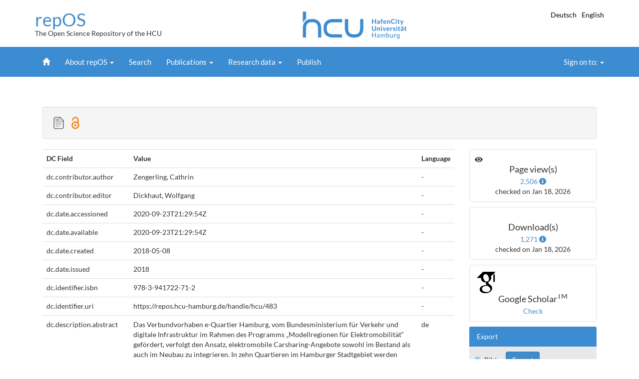

--- FILE ---
content_type: text/html;charset=UTF-8
request_url: https://repos.hcu-hamburg.de/handle/hcu/483?mode=full
body_size: 7703
content:























<!DOCTYPE html>
<html>

<head>
    <title>Integration von Elektromobilität in Neubau und Bestand – Kommunale Steuerungsinstrumente zur Aktivierung privater Flächen - Teilbericht D der Wissenschaftlichen Begleitforschung im Bundesförderprojekt „e‐Quartier Hamburg“ | repOS HCU Hamburg</title>
    <meta http-equiv="Content-Type" content="text/html; charset=UTF-8" />
    <meta http-equiv="X-UA-Compatible" content="IE=edge" />
    <meta name="Generator" content="DSpace CRIS-5.10.0-SNAPSHOT" />
    <meta name="viewport" content="width=device-width, initial-scale=1.0" />
    <link rel="shortcut icon" href="/favicon.ico" type="image/x-icon" />
    <link rel="stylesheet" type="text/css" href="/static/css/jquery-ui-1.10.3.custom/redmond/jquery-ui-1.10.3.custom.css" />
    <link rel="stylesheet" type="text/css" href="/css/researcher.css" />
    <link rel="stylesheet" type="text/css" href="/css/jdyna.css" />
    <link rel="stylesheet" type="text/css" href="/static/css/bootstrap/bootstrap.min.css" />
    <link rel="stylesheet" type="text/css" href="/static/css/font-awesome/css/font-awesome.min.css" />
    <link rel="stylesheet" type="text/css" href="/static/css/jstree/themes/default/style.min.css" />
    <link rel="stylesheet" type="text/css" href="/css/orcid.css" />
    <link rel="stylesheet" type="text/css" href="/static/css/dataTables.bootstrap.min.css" />
    <link rel="stylesheet" type="text/css" href="/static/css/buttons.bootstrap.min.css" />
    <link rel="stylesheet" type="text/css" href="/static/css/responsive.bootstrap.min.css" />
    <link rel="stylesheet" type="text/css" href="/css/bootstrap-datetimepicker.min.css" />
    <link rel="stylesheet" type="text/css" href="/css/hcu.css" />
    
    <link rel="search" type="application/opensearchdescription+xml"
        href="/open-search/description.xml" title="DSpace" />
    
    
<link rel="schema.DCTERMS" href="http://purl.org/dc/terms/" />
<link rel="schema.DC" href="http://purl.org/dc/elements/1.1/" />
<meta name="DC.creator" content="Zengerling, Cathrin" />
<meta name="DC.contributor" content="Dickhaut, Wolfgang" />
<meta name="DCTERMS.dateAccepted" content="2020-09-23T21:29:54Z" scheme="DCTERMS.W3CDTF" />
<meta name="DCTERMS.available" content="2020-09-23T21:29:54Z" scheme="DCTERMS.W3CDTF" />
<meta name="DCTERMS.created" content="2018-05-08" scheme="DCTERMS.W3CDTF" />
<meta name="DCTERMS.issued" content="2018" scheme="DCTERMS.W3CDTF" />
<meta name="DC.identifier" content="978-3-941722-71-2" />
<meta name="DC.identifier" content="https://repos.hcu-hamburg.de/handle/hcu/483" scheme="DCTERMS.URI" />
<meta name="DCTERMS.abstract" content="Das Verbundvorhaben e-Quartier Hamburg, vom Bundesministerium für Verkehr und digitale Infrastruktur im Rahmen des Programms „Modellregionen für Elektromobilität“ gefördert, verfolgt den Ansatz, elektromobile Carsharing-Angebote sowohl im Bestand als auch im Neubau zu integrieren. In zehn Quartieren im Hamburger Stadtgebiet werden durch zwei Carsharing-Anbieter Elektrofahrzeuge im stationsbasierten Carsharing angeboten. Zudem werden an vier Standorten in der Metropolregion Hamburg E-Fahrzeuge als Poolfahrzeuge eingesetzt.&#xD;&#xA;&#xD;&#xA;Die wissenschaftliche Begleitforschung im Projekt e-Quartier umfasst die Planungsphase mit der Standortauswahl sowie die Evaluierung von Standorten im Betrieb. An erster Stelle stand eine Stadtstrukturtypenanalyse (Teilbericht A) mit dem Ziel der Entwicklung einer standardisierten Methode für praxisbezogene Anwender zur Identifizierung von Standorten, die für die Planung und Umsetzung von Elektromobilitätskonzepten besonders geeignet sind. Im Rahmen der wissenschaftlichen Begleitforschung wurde außerdem eine Bewertung (Präqualifizierung, Teilbericht B) von 40 Hamburger Quartieren vorgenommen. Sie zeigt die Eignung von Standorten für E-Carsharing, um Mobilitätsdienstleistern, Entscheidern aus der Wohnungswirtschaft und kommunalen Akteuren bei der Standortwahl eine fundierte Entscheidungsgrundlage zur Verfügung zu stellen. Ergänzt wird die Arbeit durch das Planungsbüro ARGUS, das mit seinem Beitrag (Teilbericht C) detailliertere Aussagen zur Dimensionierung und Flächenallokation von e-Carsharing Flotten ermöglicht und durch eine Ausarbeitung zu rechtlichen Aspekten der Integration von Elektromobilität von Dr. Cathrin Zengerling (Teilbericht D). Im Teilbericht E geht es um die Evaluation der Erprobungsphase von E-Carsharing-Stationen mit dem Ziel der Identifikation erfolgskritischer Rahmenbedingungen für die Umsetzung elektromobiler Carsharing-Konzepte. Darüber hinaus werden im Teilbericht F Ergebnisse aus dem projektbezogenen Mobilitätsmanagement dokumentiert, der Teilbericht G fasst die Prozessanalyse zusammen und der Teilbericht H stellt Thesen für die künftige Entwicklung von Elektromobilitätsangeboten vor." xml:lang="de" />
<meta name="DC.language" content="en" xml:lang="en_US" scheme="DCTERMS.RFC1766" />
<meta name="DC.publisher" content="HafenCity Universität Hamburg" />
<meta name="DC.rights" content="info:eu-repo/semantics/openAccess" />
<meta name="DC.subject" content="e-Quartier Hamburg" xml:lang="de" />
<meta name="DC.subject" content="E-Carsharing" xml:lang="de" />
<meta name="DC.subject" content="Modellregionen Elektromobilität" xml:lang="de" />
<meta name="DC.subject" content="333.7 Natürliche Ressourcen, Energie und Umwelt" scheme="DCTERMS.DDC" />
<meta name="DC.title" content="Integration von Elektromobilität in Neubau und Bestand – Kommunale Steuerungsinstrumente zur Aktivierung privater Flächen - Teilbericht D der Wissenschaftlichen Begleitforschung im Bundesförderprojekt „e‐Quartier Hamburg“" xml:lang="de" />
<meta name="DC.type" content="Working Paper" />
<meta name="DC.type" content="workingPaper" />
<meta name="DC.subject" content="Elektromobilität" />
<meta name="DC.subject" content="Carsharing" />
<meta name="DC.subject" content="Baurecht" />
<meta name="DC.subject" content="Planungsrecht" />
<meta name="DC.subject" content="Nachhaltigkeit" />
<meta name="DC.subject" content="Hamburg" />
<meta name="DC.type" content="workingPaper" />
<meta name="DC.type" content="Working Paper" />
<meta name="DC.type" content="info:eu-repo/semantics/publishedVersion" />

<meta name="citation_keywords" content="e-Quartier Hamburg; E-Carsharing; Modellregionen Elektromobilität; Working Paper" />
<meta name="citation_isbn" content="978-3-941722-71-2" />
<meta name="citation_title" content="Integration von Elektromobilität in Neubau und Bestand – Kommunale Steuerungsinstrumente zur Aktivierung privater Flächen - Teilbericht D der Wissenschaftlichen Begleitforschung im Bundesförderprojekt „e‐Quartier Hamburg“" />
<meta name="citation_publisher" content="HafenCity Universität Hamburg" />
<meta name="citation_language" content="en" />
<meta name="citation_author" content="Zengerling, Cathrin" />
<meta name="citation_pdf_url" content="https://repos.hcu-hamburg.de/bitstream/hcu/483/1/e_Quartier_Hamburg_Teilbericht_D_Rechtliche_Aspekte.pdf" />
<meta name="citation_abstract_html_url" content="https://repos.hcu-hamburg.de/handle/hcu/483" />

    

    <script type='text/javascript' src="/static/js/jquery/jquery-1.11.3.min.js"></script>
    <script type='text/javascript' src='/static/js/jquery/jquery-ui-1.11.4.min.js'></script>
    <script type="text/javascript" src="/js/moment.js"></script>
    <script type='text/javascript' src='/static/js/bootstrap/bootstrap.min.js'></script>
    <script type='text/javascript' src='/static/js/holder.js'></script>
    <script type="text/javascript" src="/utils.js"></script>
    <script type="text/javascript" src="/static/js/choice-support.js"> </script>
    <script type="text/javascript" src="/js/jdyna/jdyna.js"></script>
    <script type="text/javascript" src="/js/jquery.dataTables.min.js"></script>
    <script type="text/javascript" src="/js/dataTables.bootstrap.min.js"></script>
    <script type="text/javascript" src="/js/dataTables.buttons.min.js"></script>
    <script type="text/javascript" src="/js/buttons.bootstrap.min.js"></script>
    <script type="text/javascript" src="/js/buttons.html5.min.js"></script>
    <script type="text/javascript" src="/js/dataTables.responsive.min.js"></script>
    <script type="text/javascript" src="/js/bootstrap-datetimepicker.min.js"></script>
    <script type="text/javascript" src="/js/jszip.min.js"></script>
    <script type='text/javascript'>
		var j = jQuery.noConflict();
		var $ = jQuery.noConflict();
		var JQ = j;
        dspaceContextPath = "";
        jQuery(document).ready(function ($) {
            $('span[data-toggle="tooltip"]').tooltip();
            $('i[data-toggle="tooltip"]').tooltip();
        });
    </script>
    
    
    <script type="text/javascript"><!--
j(document).ready(function() {

	
	
	
});
--></script>
    


    <!-- HTML5 shiv and Respond.js IE8 support of HTML5 elements and media queries -->
    <!--[if lt IE 9]>  
	  <script src="/static/js/html5shiv.js"></script>
	  <script src="/static/js/selectivizr-min.js"></script>
	  <script src="/static/js/respond.min.js"></script>
	  <link rel="stylesheet" href="/static/css/bootstrap/dspace-theme-IElte9.css" type="text/css" />
	<![endif]-->
</head>




<body class="undernavigation">
    <a class="sr-only" href="#content">Skip navigation</a>
    <header>
        <div class="container">
            <h1 id="brand">
                <a class="nav-item nav-link" href="/" rel="home">repOS</a>
                <span>The Open Science Repository of the HCU</span>
            </h1>

            <a id="logo-institution" href="https://www.hcu-hamburg.de/">
                <img class="d-inline-block align-top" src="/image/HCU_Logo_mit_Zusatz_RGB_blau_Screen_repOS_60.png"
                    alt="HafenCity Universität Hamburg" />
            </a>

            <div class="pull-right lang-menu">
                

                
                <a class="langChange" onclick="javascript:document.repost.locale.value='de';
                    document.repost.submit();" href="?mode=full&locale=de">
                    Deutsch                  
                </a>
                
                <a class="langChange" onclick="javascript:document.repost.locale.value='en';
                    document.repost.submit();" href="?mode=full&locale=en">
                    English                  
                </a>
                
            </div>


            <div class="clear"></div>

        </div>

        <nav class="navbar navbar-inverse">
            
            <div class="container">
                

























       <div class="navbar-header">
         <button type="button" class="navbar-toggle" data-toggle="collapse" data-target=".navbar-collapse">
           <span class="icon-bar"></span>
           <span class="icon-bar"></span>
           <span class="icon-bar"></span>
         </button>
       </div>
       <nav class="collapse navbar-collapse bs-navbar-collapse" role="navigation">
         <ul id="top-menu" class="nav navbar-nav navbar-left">

	    <!-- Home/Start -->
	    <li id="home-top-menu" "><a href="/">
		    <span class="glyphicon glyphicon-home"></span>
		    <span class="sr-only">Home</span></a>
	    </li>

	    <!-- About -->
	    <li class="dropdown ">
		   <a href="#" class="dropdown-toggle" data-toggle="dropdown">About repOS <b class="caret"></b></a>
		   <ul class="dropdown-menu">
			   <li><a href="/about/tips">Tips for publishing</a></li>
			   <li class="divider"></li>
			   <li><a href="/about/tos">Terms of use</a></li>
			   <li><a href="/about/contact">Contact</a></li>
		   </ul>
	  </li>

	    <!-- Suche -->
	    <li class=""><a href="/simple-search">Search</a></li>

		  
        		  
           

 
          

	<!-- Publikationen -->
        <li class="dropdown pub ">
              <a href="#" class="dropdown-toggle" data-toggle="dropdown">Publications <b class="caret"></b></a>
              <ul class="dropdown-menu">
                  
		  <li class="">
			  <a href="/browse?type=author&rpp=50">... by Person</a>
		  </li>
                  
		  <li class="">
			  <a href="/browse?type=institute&rpp=50">... by Research field</a>
		  </li>
		  
		  <li class="">
			  <a href="/browse?type=dateissued&rpp=50">... by Date</a>
		  </li>
                  <li class="">
			  <a href="/browse?type=documenttype&rpp=100">... by Document type</a>
		  </li>
              </ul>
          </li>

	  <!-- Forschungsdaten -->
          <li class="dropdown ">
              <a href="#" class="dropdown-toggle" data-toggle="dropdown">Research data <b class="caret"></b></a>
              <ul class="dropdown-menu">
		  <li class="">
	                  <a href="/browse?type=rdm_author&rpp=50">... by Person</a>
		  </li>

                  <li class="">
                          <a href="/browse?type=rdm_institute&rpp=50">... by Research field</a>
                  </li>

                  <li class="">
                          <a href="/browse?type=rdm_dateissued&rpp=50">... by Date</a>
                  </li>
                  <li class="">
                          <a href="/browse?type=rdm_documenttype&rpp=100">... by Data type</a>
                  </li>
		</ul>
	</li>

	<!-- Veröffentlichen -->
        <li class="">
		<a href="/submit">
			Publish
		</a>
	</li>
       </ul>

 
       <div class="nav navbar-nav navbar-right">
		<ul class="nav navbar-nav navbar-right">
         <li class="dropdown">
         
			<li id="user-top-menu" class="dropdown">
             <a href="#" class="dropdown-toggle" data-toggle="dropdown"></span>Sign on to: <b class="caret"></b></a>
	             
             <ul class="dropdown-menu">
               <li><a href="/mydspace">My Deposits</a></li>
               <li><a href="/subscribe">Receive email<br/>updates</a></li>
               <li><a href="/profile">Edit Account details</a></li>

		
             </ul>
           </li>
          </ul>

	</div>
    </nav>


            </div>
            
        </nav>

    </header>

    <main id="content" role="main">
        
        
        <!--
	<div class="container">
            



  

<ol class="breadcrumb">

  <li><a href="/">repOS HCU Hamburg</a></li>

  <li><a href="/handle/hcu/13">HafenCity Universität Hamburg</a></li>

  <li><a href="/handle/hcu/15">Publikationen (mit Volltext)</a></li>

</ol>

        </div>
-->
        

        
        <div class="container">
            






























<script type="text/javascript" src="/static/js/abbreviatetext.js"> </script>







	<div class="row">
		<div class="col-sm-12 col-md-12 col-lg-12">
		
		
		
		

                
                
                
    
                    <div class="well">
                        
                                <img src="/image/Document-icon-128x128.png" height="25" alt="Fulltext available" title="Fulltext available" /><span style="padding-left:10px;">
                        
                        
                                <img src="/image/Open_Access_logo_PLoS.svg" height="25" alt="Open Access" title="Open Access" />
                        
                    </div>
    

       </div>         


</div>


<div class="row">
<div id="wrapperDisplayItem" class="col-lg-9">
    
    <table class="table itemDisplayTable">
<tr><th id="s1" class="standard">DC Field</th><th id="s2" class="standard">Value</th><th id="s3" class="standard">Language</th></tr>
<tr><td headers="s1" class="metadataFieldLabel">dc.contributor.author</td><td headers="s2" class="metadataFieldValue">Zengerling,&#x20;Cathrin</td><td headers="s3" class="metadataFieldValue">-</td></tr>
<tr><td headers="s1" class="metadataFieldLabel">dc.contributor.editor</td><td headers="s2" class="metadataFieldValue">Dickhaut,&#x20;Wolfgang</td><td headers="s3" class="metadataFieldValue">-</td></tr>
<tr><td headers="s1" class="metadataFieldLabel">dc.date.accessioned</td><td headers="s2" class="metadataFieldValue">2020-09-23T21:29:54Z</td><td headers="s3" class="metadataFieldValue">-</td></tr>
<tr><td headers="s1" class="metadataFieldLabel">dc.date.available</td><td headers="s2" class="metadataFieldValue">2020-09-23T21:29:54Z</td><td headers="s3" class="metadataFieldValue">-</td></tr>
<tr><td headers="s1" class="metadataFieldLabel">dc.date.created</td><td headers="s2" class="metadataFieldValue">2018-05-08</td><td headers="s3" class="metadataFieldValue">-</td></tr>
<tr><td headers="s1" class="metadataFieldLabel">dc.date.issued</td><td headers="s2" class="metadataFieldValue">2018</td><td headers="s3" class="metadataFieldValue">-</td></tr>
<tr><td headers="s1" class="metadataFieldLabel">dc.identifier.isbn</td><td headers="s2" class="metadataFieldValue">978-3-941722-71-2</td><td headers="s3" class="metadataFieldValue">-</td></tr>
<tr><td headers="s1" class="metadataFieldLabel">dc.identifier.uri</td><td headers="s2" class="metadataFieldValue">https:&#x2F;&#x2F;repos.hcu-hamburg.de&#x2F;handle&#x2F;hcu&#x2F;483</td><td headers="s3" class="metadataFieldValue">-</td></tr>
<tr><td headers="s1" class="metadataFieldLabel">dc.description.abstract</td><td headers="s2" class="metadataFieldValue">Das&#x20;Verbundvorhaben&#x20;e-Quartier&#x20;Hamburg,&#x20;vom&#x20;Bundesministerium&#x20;für&#x20;Verkehr&#x20;und&#x20;digitale&#x20;Infrastruktur&#x20;im&#x20;Rahmen&#x20;des&#x20;Programms&#x20;„Modellregionen&#x20;für&#x20;Elektromobilität“&#x20;gefördert,&#x20;verfolgt&#x20;den&#x20;Ansatz,&#x20;elektromobile&#x20;Carsharing-Angebote&#x20;sowohl&#x20;im&#x20;Bestand&#x20;als&#x20;auch&#x20;im&#x20;Neubau&#x20;zu&#x20;integrieren.&#x20;In&#x20;zehn&#x20;Quartieren&#x20;im&#x20;Hamburger&#x20;Stadtgebiet&#x20;werden&#x20;durch&#x20;zwei&#x20;Carsharing-Anbieter&#x20;Elektrofahrzeuge&#x20;im&#x20;stationsbasierten&#x20;Carsharing&#x20;angeboten.&#x20;Zudem&#x20;werden&#x20;an&#x20;vier&#x20;Standorten&#x20;in&#x20;der&#x20;Metropolregion&#x20;Hamburg&#x20;E-Fahrzeuge&#x20;als&#x20;Poolfahrzeuge&#x20;eingesetzt.&#x0D;&#x0A;&#x0D;&#x0A;Die&#x20;wissenschaftliche&#x20;Begleitforschung&#x20;im&#x20;Projekt&#x20;e-Quartier&#x20;umfasst&#x20;die&#x20;Planungsphase&#x20;mit&#x20;der&#x20;Standortauswahl&#x20;sowie&#x20;die&#x20;Evaluierung&#x20;von&#x20;Standorten&#x20;im&#x20;Betrieb.&#x20;An&#x20;erster&#x20;Stelle&#x20;stand&#x20;eine&#x20;Stadtstrukturtypenanalyse&#x20;(Teilbericht&#x20;A)&#x20;mit&#x20;dem&#x20;Ziel&#x20;der&#x20;Entwicklung&#x20;einer&#x20;standardisierten&#x20;Methode&#x20;für&#x20;praxisbezogene&#x20;Anwender&#x20;zur&#x20;Identifizierung&#x20;von&#x20;Standorten,&#x20;die&#x20;für&#x20;die&#x20;Planung&#x20;und&#x20;Umsetzung&#x20;von&#x20;Elektromobilitätskonzepten&#x20;besonders&#x20;geeignet&#x20;sind.&#x20;Im&#x20;Rahmen&#x20;der&#x20;wissenschaftlichen&#x20;Begleitforschung&#x20;wurde&#x20;außerdem&#x20;eine&#x20;Bewertung&#x20;(Präqualifizierung,&#x20;Teilbericht&#x20;B)&#x20;von&#x20;40&#x20;Hamburger&#x20;Quartieren&#x20;vorgenommen.&#x20;Sie&#x20;zeigt&#x20;die&#x20;Eignung&#x20;von&#x20;Standorten&#x20;für&#x20;E-Carsharing,&#x20;um&#x20;Mobilitätsdienstleistern,&#x20;Entscheidern&#x20;aus&#x20;der&#x20;Wohnungswirtschaft&#x20;und&#x20;kommunalen&#x20;Akteuren&#x20;bei&#x20;der&#x20;Standortwahl&#x20;eine&#x20;fundierte&#x20;Entscheidungsgrundlage&#x20;zur&#x20;Verfügung&#x20;zu&#x20;stellen.&#x20;Ergänzt&#x20;wird&#x20;die&#x20;Arbeit&#x20;durch&#x20;das&#x20;Planungsbüro&#x20;ARGUS,&#x20;das&#x20;mit&#x20;seinem&#x20;Beitrag&#x20;(Teilbericht&#x20;C)&#x20;detailliertere&#x20;Aussagen&#x20;zur&#x20;Dimensionierung&#x20;und&#x20;Flächenallokation&#x20;von&#x20;e-Carsharing&#x20;Flotten&#x20;ermöglicht&#x20;und&#x20;durch&#x20;eine&#x20;Ausarbeitung&#x20;zu&#x20;rechtlichen&#x20;Aspekten&#x20;der&#x20;Integration&#x20;von&#x20;Elektromobilität&#x20;von&#x20;Dr.&#x20;Cathrin&#x20;Zengerling&#x20;(Teilbericht&#x20;D).&#x20;Im&#x20;Teilbericht&#x20;E&#x20;geht&#x20;es&#x20;um&#x20;die&#x20;Evaluation&#x20;der&#x20;Erprobungsphase&#x20;von&#x20;E-Carsharing-Stationen&#x20;mit&#x20;dem&#x20;Ziel&#x20;der&#x20;Identifikation&#x20;erfolgskritischer&#x20;Rahmenbedingungen&#x20;für&#x20;die&#x20;Umsetzung&#x20;elektromobiler&#x20;Carsharing-Konzepte.&#x20;Darüber&#x20;hinaus&#x20;werden&#x20;im&#x20;Teilbericht&#x20;F&#x20;Ergebnisse&#x20;aus&#x20;dem&#x20;projektbezogenen&#x20;Mobilitätsmanagement&#x20;dokumentiert,&#x20;der&#x20;Teilbericht&#x20;G&#x20;fasst&#x20;die&#x20;Prozessanalyse&#x20;zusammen&#x20;und&#x20;der&#x20;Teilbericht&#x20;H&#x20;stellt&#x20;Thesen&#x20;für&#x20;die&#x20;künftige&#x20;Entwicklung&#x20;von&#x20;Elektromobilitätsangeboten&#x20;vor.</td><td headers="s3" class="metadataFieldValue">de</td></tr>
<tr><td headers="s1" class="metadataFieldLabel">dc.language.iso</td><td headers="s2" class="metadataFieldValue">en</td><td headers="s3" class="metadataFieldValue">en_US</td></tr>
<tr><td headers="s1" class="metadataFieldLabel">dc.publisher</td><td headers="s2" class="metadataFieldValue">HafenCity&#x20;Universität&#x20;Hamburg</td><td headers="s3" class="metadataFieldValue">-</td></tr>
<tr><td headers="s1" class="metadataFieldLabel">dc.rights</td><td headers="s2" class="metadataFieldValue">info:eu-repo&#x2F;semantics&#x2F;openAccess</td><td headers="s3" class="metadataFieldValue">-</td></tr>
<tr><td headers="s1" class="metadataFieldLabel">dc.subject</td><td headers="s2" class="metadataFieldValue">e-Quartier&#x20;Hamburg</td><td headers="s3" class="metadataFieldValue">de</td></tr>
<tr><td headers="s1" class="metadataFieldLabel">dc.subject</td><td headers="s2" class="metadataFieldValue">E-Carsharing</td><td headers="s3" class="metadataFieldValue">de</td></tr>
<tr><td headers="s1" class="metadataFieldLabel">dc.subject</td><td headers="s2" class="metadataFieldValue">Modellregionen&#x20;Elektromobilität</td><td headers="s3" class="metadataFieldValue">de</td></tr>
<tr><td headers="s1" class="metadataFieldLabel">dc.subject.ddc</td><td headers="s2" class="metadataFieldValue">333.7&#x20;Natürliche&#x20;Ressourcen,&#x20;Energie&#x20;und&#x20;Umwelt</td><td headers="s3" class="metadataFieldValue">-</td></tr>
<tr><td headers="s1" class="metadataFieldLabel">dc.title</td><td headers="s2" class="metadataFieldValue">Integration&#x20;von&#x20;Elektromobilität&#x20;in&#x20;Neubau&#x20;und&#x20;Bestand&#x20;–&#x20;Kommunale&#x20;Steuerungsinstrumente&#x20;zur&#x20;Aktivierung&#x20;privater&#x20;Flächen&#x20;-&#x20;Teilbericht&#x20;D&#x20;der&#x20;Wissenschaftlichen&#x20;Begleitforschung&#x20;im&#x20;Bundesförderprojekt&#x20;„e‐Quartier&#x20;Hamburg“</td><td headers="s3" class="metadataFieldValue">de</td></tr>
<tr><td headers="s1" class="metadataFieldLabel">dc.type</td><td headers="s2" class="metadataFieldValue">Working&#x20;Paper</td><td headers="s3" class="metadataFieldValue">-</td></tr>
<tr><td headers="s1" class="metadataFieldLabel">dc.type.dini</td><td headers="s2" class="metadataFieldValue">workingPaper</td><td headers="s3" class="metadataFieldValue">-</td></tr>
<tr><td headers="s1" class="metadataFieldLabel">dc.subject.gnd</td><td headers="s2" class="metadataFieldValue">Elektromobilität</td><td headers="s3" class="metadataFieldValue">-</td></tr>
<tr><td headers="s1" class="metadataFieldLabel">dc.subject.gnd</td><td headers="s2" class="metadataFieldValue">Carsharing</td><td headers="s3" class="metadataFieldValue">-</td></tr>
<tr><td headers="s1" class="metadataFieldLabel">dc.subject.gnd</td><td headers="s2" class="metadataFieldValue">Baurecht</td><td headers="s3" class="metadataFieldValue">-</td></tr>
<tr><td headers="s1" class="metadataFieldLabel">dc.subject.gnd</td><td headers="s2" class="metadataFieldValue">Planungsrecht</td><td headers="s3" class="metadataFieldValue">-</td></tr>
<tr><td headers="s1" class="metadataFieldLabel">dc.subject.gnd</td><td headers="s2" class="metadataFieldValue">Nachhaltigkeit</td><td headers="s3" class="metadataFieldValue">-</td></tr>
<tr><td headers="s1" class="metadataFieldLabel">dc.subject.gnd</td><td headers="s2" class="metadataFieldValue">Hamburg</td><td headers="s3" class="metadataFieldValue">-</td></tr>
<tr><td headers="s1" class="metadataFieldLabel">dc.type.driver</td><td headers="s2" class="metadataFieldValue">workingPaper</td><td headers="s3" class="metadataFieldValue">-</td></tr>
<tr><td headers="s1" class="metadataFieldLabel">dc.type.casrai</td><td headers="s2" class="metadataFieldValue">Working&#x20;Paper</td><td headers="s3" class="metadataFieldValue">-</td></tr>
<tr><td headers="s1" class="metadataFieldLabel">dcterms.DCMIType</td><td headers="s2" class="metadataFieldValue">Text</td><td headers="s3" class="metadataFieldValue">-</td></tr>
<tr><td headers="s1" class="metadataFieldLabel">tuhh.identifier.urn</td><td headers="s2" class="metadataFieldValue">urn:nbn:de:gbv:1373-opus-4238</td><td headers="s3" class="metadataFieldValue">-</td></tr>
<tr><td headers="s1" class="metadataFieldLabel">tuhh.opus.id</td><td headers="s2" class="metadataFieldValue">423</td><td headers="s3" class="metadataFieldValue">-</td></tr>
<tr><td headers="s1" class="metadataFieldLabel">tuhh.gvk.ppn</td><td headers="s2" class="metadataFieldValue">1020740892</td><td headers="s3" class="metadataFieldValue">-</td></tr>
<tr><td headers="s1" class="metadataFieldLabel">tuhh.oai.show</td><td headers="s2" class="metadataFieldValue">true</td><td headers="s3" class="metadataFieldValue">en_US</td></tr>
<tr><td headers="s1" class="metadataFieldLabel">tuhh.publication.institute</td><td headers="s2" class="metadataFieldValue">Umweltgerechte&#x20;Stadt-&#x20;und&#x20;Infrastrukturplanung</td><td headers="s3" class="metadataFieldValue">en_US</td></tr>
<tr><td headers="s1" class="metadataFieldLabel">tuhh.type.opus</td><td headers="s2" class="metadataFieldValue">Forschungspapier</td><td headers="s3" class="metadataFieldValue">-</td></tr>
<tr><td headers="s1" class="metadataFieldLabel">tuhh.type.rdm</td><td headers="s2" class="metadataFieldValue">false</td><td headers="s3" class="metadataFieldValue">-</td></tr>
<tr><td headers="s1" class="metadataFieldLabel">dc.type.status</td><td headers="s2" class="metadataFieldValue">info:eu-repo&#x2F;semantics&#x2F;publishedVersion</td><td headers="s3" class="metadataFieldValue">-</td></tr>
<tr><td headers="s1" class="metadataFieldLabel">item.cerifentitytype</td><td headers="s2" class="metadataFieldValue">Publications</td><td headers="s3" class="metadataFieldValue">-</td></tr>
<tr><td headers="s1" class="metadataFieldLabel">item.fulltext</td><td headers="s2" class="metadataFieldValue">With&#x20;Fulltext</td><td headers="s3" class="metadataFieldValue">-</td></tr>
<tr><td headers="s1" class="metadataFieldLabel">item.grantfulltext</td><td headers="s2" class="metadataFieldValue">open</td><td headers="s3" class="metadataFieldValue">-</td></tr>
<tr><td headers="s1" class="metadataFieldLabel">item.creatorGND</td><td headers="s2" class="metadataFieldValue">Zengerling,&#x20;Cathrin</td><td headers="s3" class="metadataFieldValue">-</td></tr>
<tr><td headers="s1" class="metadataFieldLabel">item.languageiso639-1</td><td headers="s2" class="metadataFieldValue">en</td><td headers="s3" class="metadataFieldValue">-</td></tr>
<tr><td headers="s1" class="metadataFieldLabel">item.openairetype</td><td headers="s2" class="metadataFieldValue">Working&#x20;Paper</td><td headers="s3" class="metadataFieldValue">-</td></tr>
<tr><td headers="s1" class="metadataFieldLabel">item.creatorOrcid</td><td headers="s2" class="metadataFieldValue">Zengerling,&#x20;Cathrin</td><td headers="s3" class="metadataFieldValue">-</td></tr>
<tr><td headers="s1" class="metadataFieldLabel">item.openairecristype</td><td headers="s2" class="metadataFieldValue">http:&#x2F;&#x2F;purl.org&#x2F;coar&#x2F;resource_type&#x2F;c_8042</td><td headers="s3" class="metadataFieldValue">-</td></tr>
<tr><td class="metadataFieldLabel">Appears in Collection</td><td class="metadataFieldValue"colspan="2"><a href="/handle/hcu/15">Publikationen (mit Volltext)</a><br/></td></tr>
</table>
<div class="panel panel-default"><div class="panel-heading"><h6 class="panel-title">Files in This Item:</h6></div>
<div class="table-responsive"><table class="table panel-body"><tr><th id="t1" class="standard">File</th>
<th id="t2" class="standard">Description</th>
<th id="t3" class="standard">Size</th><th id="t4" class="standard">Format
<tr><td headers="t1" class="standard"><a target="_blank" href="/bitstream/hcu/483/1/e_Quartier_Hamburg_Teilbericht_D_Rechtliche_Aspekte.pdf">e_Quartier_Hamburg_Teilbericht_D_Rechtliche_Aspekte.pdf</a></td><td headers="t2" class="standard"></td><td headers="t3" class="standard">2.01 MB</td><td headers="t4" class="standard">Adobe PDF</td><td class="standard" align="center"><a class="btn btn-primary" target="_blank" href="/bitstream/hcu/483/1/e_Quartier_Hamburg_Teilbericht_D_Rechtliche_Aspekte.pdf">View/Open</a></td></tr></table>
</div>
</div>

    




    <a class="btn btn-default" href="/handle/hcu/483?mode=simple">
        Show simple item record
    </a>

	
</div>
<div class="col-lg-3">
<div class="row">













	
		<script type="text/javascript">
		j(document).ready(function() {
			var obj = JSON.parse('{"link":"https://repos.hcu-hamburg.de/cris/stats/item.html?handle\u003dhcu/483"}');
			j( "div" ).data( "moreLink", obj );
			j( "#metric-counter-view" ).wrap(function() {
				  return "<a target='_blank' href='" + j( "div" ).data( "moreLink" ).link + "'></a>";
			}).append(" <i class='fa fa-info-circle' data-toggle='tooltip' title='Get updated citations from database'></i>");
			
			jQuery('[data-toggle="tooltip"]').tooltip();
		});
		</script>
	
<div class="col-lg-12 col-md-4 col-sm-6 col-xs-12 box-view">
<div class="media view">
	<div class="media-left">
		<i class="fa fa-eye"></i>
	</div>
	<div class="media-body text-center">
		<h4 class="media-heading">Page view(s)
		
		</h4>
		<span id="metric-counter-view" class="metric-counter">
				
		
		
		
			2,506
		
		
		
				
		
		
		</span>
	</div>
	
	<div class="row">
		<div class="col-lg-12 text-center small">
			checked on Jan 18, 2026
		</div>
	</div>
	</div>
</div>





	
		<script type="text/javascript">
		j(document).ready(function() {
			var obj = JSON.parse('{"link":"https://repos.hcu-hamburg.de/cris/stats/item.html?handle\u003dhcu/483\u0026amp;type\u003dbitstream"}');
			j( "div" ).data( "moreLink", obj );
			j( "#metric-counter-download" ).wrap(function() {
				  return "<a target='_blank' href='" + j( "div" ).data( "moreLink" ).link + "'></a>";
			}).append(" <i class='fa fa-info-circle' data-toggle='tooltip' title='Get updated citations from database'></i>");
			
			jQuery('[data-toggle="tooltip"]').tooltip();
		});
		</script>
	
<div class="col-lg-12 col-md-4 col-sm-6 col-xs-12 box-download">
<div class="media download">
	<div class="media-left">
		<i class="fa fa-cloud-download"></i>  
	</div>
	<div class="media-body text-center">
		<h4 class="media-heading">Download(s)
		
		</h4>
		<span id="metric-counter-download" class="metric-counter">
				
		
		
		
			1,271
		
		
		
				
		
		
		</span>
	</div>
	
	<div class="row">
		<div class="col-lg-12 text-center small">
			checked on Jan 18, 2026
		</div>
	</div>
	</div>
</div>


<!------------------------ OA-Statistik Box -----------------------------
<div class="col-lg-12 col-md-4 col-sm-6">
    <div class="media oas">
        <a class="statisticsLink" href="http://doku.b.tu-harburg.de/graphprovider/show_oas.php?identifier=oai:tubdok.tub.tuhh.de:hcu/483"><img src="/image/logo_oas_gross.gif" width="200px" alt="OAS" /></a>
    </div>
</div>
------------------ Ende OA-Statistik Box ------------------------------------>
    
<div class="col-lg-12 col-md-4 col-sm-6">
<div class="media google">
	<div class="media-left">
		<img src="/image/google-favicon-png.ico" />
	</div>
	<div id="googleCitedResult" class="media-body text-center">
		<h4 class="media-heading">Google Scholar<sup>TM</sup><br/></h4>
		
		
   		    <span class="metric-counter"><a data-toggle="tooltip" target="_blank" title="Check at Google Scholar" href="https://scholar.google.com/scholar?as_q=&as_epq=Integration von Elektromobilität in Neubau und Bestand – Kommunale Steuerungsinstrumente zur Aktivierung privater Flächen - Teilbericht D der Wissenschaftlichen Begleitforschung im Bundesförderprojekt „e‐Quartier Hamburg“&as_occt=any">Check</a></span>
	</div>
</div>	
</div>
<br class="visible-lg" />
    
    </div>
</div>

<div class="modal fade" id="dialogPMC" role="dialog" aria-labelledby="myModalLabel" aria-hidden="true">
  <div class="modal-dialog">
    <div class="modal-content">

    </div>
  </div>
</div>




    










       <div class="col-sm-5 col-md-4 col-lg-3">
            <div class="panel panel-info">
            	<div class="panel-heading">Export</div>

<!----------------- BibTeX-Export DSpace CRIS ------------------------->
    

    		<form target="blank" class="form-inline"  id="exportform" action="/references">

    		<div id="export-biblio-panel">
    	
    			    
    		<label class="radio-inline">
        		  <input id="bibtex" type="radio" name="format" value="bibtex"  checked="checked"/>Bibtex
    	    </label>

    		
    	

    			<input type="hidden" name="item_id" value="534" />
    			<input id="export-submit-button" class="bibtexLink btn btn-primary" type="submit" name="submit_export" value="Export" />
    		</div>	
    		</form>
    
</div>
</div>
<!----------------- Ende BibTeX-Export ------------------------->
</div>
</div>
<div class="container">
    

<br/>
    

    <p class="text-center alert alert-info">Items in repOS are protected by copyright, with all rights reserved, unless otherwise indicated.</p>

	</div>
    

















<script type="text/javascript" src="/static/js/jquery_manipulation-default.js"></script>





</div>
</main>

<footer>
    
    <nav class="navbar navbar-inverse">
        <div class="container">
		<ul class="pull-left">
			<li><span><a href="/about/contact/" target="_blank">Contact</a><i class="fa fa-chevron-right"></i></span></li>
			<li><span><a href="/about/policy" target="_blank">Policy</a><i class="fa fa-chevron-right"></i></span></li>
			<li><span><a href="https://www.hcu-hamburg.de/bibliothek/" target="_blank">Website of the library</a><i class="fa fa-chevron-right"></i></span></li>
		</ul>
		<ul class="pull-right">
            <li><span><a href="https://www.hcu-hamburg.de/impressum/" target="_blank">Impress</a><i class="fa fa-chevron-right"></i></span></li>
			<li><span><a href="https://www.hcu-hamburg.de/datenschutz/" target="_blank">Data privacy</a><i class="fa fa-chevron-right"></i></span></li>
		</ul>

        </div>
    </nav>

</footer>
</body>

</html>



--- FILE ---
content_type: text/css
request_url: https://repos.hcu-hamburg.de/css/hcu.css
body_size: 2078
content:
/*font Lato*/
/* lato-100 - latin_latin-ext */
@font-face {
  font-family: 'Lato';
  font-style: normal;
  font-weight: 100;
  src: url('../fonts/lato-v16-latin_latin-ext-100.eot'); /* IE9 Compat Modes */
  src: local('Lato Hairline'), local('Lato-Hairline'),
       url('../fonts/lato-v16-latin_latin-ext-100.eot?#iefix') format('embedded-opentype'), /* IE6-IE8 */
       url('../fonts/lato-v16-latin_latin-ext-100.woff2') format('woff2'), /* Super Modern Browsers */
       url('../fonts/lato-v16-latin_latin-ext-100.woff') format('woff'), /* Modern Browsers */
       url('../fonts/lato-v16-latin_latin-ext-100.ttf') format('truetype'), /* Safari, Android, iOS */
       url('../fonts/lato-v16-latin_latin-ext-100.svg#Lato') format('svg'); /* Legacy iOS */
}

/* lato-300 - latin_latin-ext */
@font-face {
  font-family: 'Lato';
  font-style: normal;
  font-weight: 300;
  src: url('../fonts/lato-v16-latin_latin-ext-300.eot'); /* IE9 Compat Modes */
  src: local('Lato Light'), local('Lato-Light'),
       url('../fonts/lato-v16-latin_latin-ext-300.eot?#iefix') format('embedded-opentype'), /* IE6-IE8 */
       url('../fonts/lato-v16-latin_latin-ext-300.woff2') format('woff2'), /* Super Modern Browsers */
       url('../fonts/lato-v16-latin_latin-ext-300.woff') format('woff'), /* Modern Browsers */
       url('../fonts/lato-v16-latin_latin-ext-300.ttf') format('truetype'), /* Safari, Android, iOS */
       url('../fonts/lato-v16-latin_latin-ext-300.svg#Lato') format('svg'); /* Legacy iOS */
}

/* lato-100italic - latin_latin-ext */
@font-face {
  font-family: 'Lato';
  font-style: italic;
  font-weight: 100;
  src: url('../fonts/lato-v16-latin_latin-ext-100italic.eot'); /* IE9 Compat Modes */
  src: local('Lato Hairline Italic'), local('Lato-HairlineItalic'),
       url('../fonts/lato-v16-latin_latin-ext-100italic.eot?#iefix') format('embedded-opentype'), /* IE6-IE8 */
       url('../fonts/lato-v16-latin_latin-ext-100italic.woff2') format('woff2'), /* Super Modern Browsers */
       url('../fonts/lato-v16-latin_latin-ext-100italic.woff') format('woff'), /* Modern Browsers */
       url('../fonts/lato-v16-latin_latin-ext-100italic.ttf') format('truetype'), /* Safari, Android, iOS */
       url('../fonts/lato-v16-latin_latin-ext-100italic.svg#Lato') format('svg'); /* Legacy iOS */
}

/* lato-300italic - latin_latin-ext */
@font-face {
  font-family: 'Lato';
  font-style: italic;
  font-weight: 300;
  src: url('../fonts/lato-v16-latin_latin-ext-300italic.eot'); /* IE9 Compat Modes */
  src: local('Lato Light Italic'), local('Lato-LightItalic'),
       url('../fonts/lato-v16-latin_latin-ext-300italic.eot?#iefix') format('embedded-opentype'), /* IE6-IE8 */
       url('../fonts/lato-v16-latin_latin-ext-300italic.woff2') format('woff2'), /* Super Modern Browsers */
       url('../fonts/lato-v16-latin_latin-ext-300italic.woff') format('woff'), /* Modern Browsers */
       url('../fonts/lato-v16-latin_latin-ext-300italic.ttf') format('truetype'), /* Safari, Android, iOS */
       url('../fonts/lato-v16-latin_latin-ext-300italic.svg#Lato') format('svg'); /* Legacy iOS */
}

/* lato-italic - latin_latin-ext */
@font-face {
  font-family: 'Lato';
  font-style: italic;
  font-weight: 400;
  src: url('../fonts/lato-v16-latin_latin-ext-italic.eot'); /* IE9 Compat Modes */
  src: local('Lato Italic'), local('Lato-Italic'),
       url('../fonts/lato-v16-latin_latin-ext-italic.eot?#iefix') format('embedded-opentype'), /* IE6-IE8 */
       url('../fonts/lato-v16-latin_latin-ext-italic.woff2') format('woff2'), /* Super Modern Browsers */
       url('../fonts/lato-v16-latin_latin-ext-italic.woff') format('woff'), /* Modern Browsers */
       url('../fonts/lato-v16-latin_latin-ext-italic.ttf') format('truetype'), /* Safari, Android, iOS */
       url('../fonts/lato-v16-latin_latin-ext-italic.svg#Lato') format('svg'); /* Legacy iOS */
}

/* lato-regular - latin_latin-ext */
@font-face {
  font-family: 'Lato';
  font-style: normal;
  font-weight: 400;
  src: url('../fonts/lato-v16-latin_latin-ext-regular.eot'); /* IE9 Compat Modes */
  src: local('Lato Regular'), local('Lato-Regular'),
       url('../fonts/lato-v16-latin_latin-ext-regular.eot?#iefix') format('embedded-opentype'), /* IE6-IE8 */
       url('../fonts/lato-v16-latin_latin-ext-regular.woff2') format('woff2'), /* Super Modern Browsers */
       url('../fonts/lato-v16-latin_latin-ext-regular.woff') format('woff'), /* Modern Browsers */
       url('../fonts/lato-v16-latin_latin-ext-regular.ttf') format('truetype'), /* Safari, Android, iOS */
       url('../fonts/lato-v16-latin_latin-ext-regular.svg#Lato') format('svg'); /* Legacy iOS */
}

/* lato-700 - latin_latin-ext */
@font-face {
  font-family: 'Lato';
  font-style: normal;
  font-weight: 700;
  src: url('../fonts/lato-v16-latin_latin-ext-700.eot'); /* IE9 Compat Modes */
  src: local('Lato Bold'), local('Lato-Bold'),
       url('../fonts/lato-v16-latin_latin-ext-700.eot?#iefix') format('embedded-opentype'), /* IE6-IE8 */
       url('../fonts/lato-v16-latin_latin-ext-700.woff2') format('woff2'), /* Super Modern Browsers */
       url('../fonts/lato-v16-latin_latin-ext-700.woff') format('woff'), /* Modern Browsers */
       url('../fonts/lato-v16-latin_latin-ext-700.ttf') format('truetype'), /* Safari, Android, iOS */
       url('../fonts/lato-v16-latin_latin-ext-700.svg#Lato') format('svg'); /* Legacy iOS */
}

/* lato-700italic - latin_latin-ext */
@font-face {
  font-family: 'Lato';
  font-style: italic;
  font-weight: 700;
  src: url('../fonts/lato-v16-latin_latin-ext-700italic.eot'); /* IE9 Compat Modes */
  src: local('Lato Bold Italic'), local('Lato-BoldItalic'),
       url('../fonts/lato-v16-latin_latin-ext-700italic.eot?#iefix') format('embedded-opentype'), /* IE6-IE8 */
       url('../fonts/lato-v16-latin_latin-ext-700italic.woff2') format('woff2'), /* Super Modern Browsers */
       url('../fonts/lato-v16-latin_latin-ext-700italic.woff') format('woff'), /* Modern Browsers */
       url('../fonts/lato-v16-latin_latin-ext-700italic.ttf') format('truetype'), /* Safari, Android, iOS */
       url('../fonts/lato-v16-latin_latin-ext-700italic.svg#Lato') format('svg'); /* Legacy iOS */
}

/* lato-900italic - latin_latin-ext */
@font-face {
  font-family: 'Lato';
  font-style: italic;
  font-weight: 900;
  src: url('../fonts/lato-v16-latin_latin-ext-900italic.eot'); /* IE9 Compat Modes */
  src: local('Lato Black Italic'), local('Lato-BlackItalic'),
       url('../fonts/lato-v16-latin_latin-ext-900italic.eot?#iefix') format('embedded-opentype'), /* IE6-IE8 */
       url('../fonts/lato-v16-latin_latin-ext-900italic.woff2') format('woff2'), /* Super Modern Browsers */
       url('../fonts/lato-v16-latin_latin-ext-900italic.woff') format('woff'), /* Modern Browsers */
       url('../fonts/lato-v16-latin_latin-ext-900italic.ttf') format('truetype'), /* Safari, Android, iOS */
       url('../fonts/lato-v16-latin_latin-ext-900italic.svg#Lato') format('svg'); /* Legacy iOS */
}

/* lato-900 - latin_latin-ext */
@font-face {
  font-family: 'Lato';
  font-style: normal;
  font-weight: 900;
  src: url('../fonts/lato-v16-latin_latin-ext-900.eot'); /* IE9 Compat Modes */
  src: local('Lato Black'), local('Lato-Black'),
       url('../fonts/lato-v16-latin_latin-ext-900.eot?#iefix') format('embedded-opentype'), /* IE6-IE8 */
       url('../fonts/lato-v16-latin_latin-ext-900.woff2') format('woff2'), /* Super Modern Browsers */
       url('../fonts/lato-v16-latin_latin-ext-900.woff') format('woff'), /* Modern Browsers */
       url('../fonts/lato-v16-latin_latin-ext-900.ttf') format('truetype'), /* Safari, Android, iOS */
       url('../fonts/lato-v16-latin_latin-ext-900.svg#Lato') format('svg'); /* Legacy iOS */
}

html, 
body, 
h1,
h2,
h3,
h4,
h5,
h6,
.h1,
.h2,
.h3,
.h4,
.h5,
.h6 {
    font-family: Lato, sans-serif;
}
h3.smaller {
    font-size: 16px;
    margin: 0;
}
a:hover,
a:focus {
    cursor: pointer;
}
header {
    text-align: center;
}
#brand {
    float: left;
    text-align: left;
    margin: 20px 20px 14px 0px;
}
#brand a {
    display: block;
}
#brand span {
    display: block;
    font-size: 0.4em;
}
#logo-institution {
    display: inline-block;
    margin: 20px auto 14px;
}
.lang-menu {
    margin: 20px 0 14px 20px;
}
header > nav.navbar {
    margin-bottom: 0;
    text-align: left;
}
#searchbox {
    margin: 20px 0;
}
main {
    padding: 30px;
    min-height: 500px;
}
main > .container {
    padding: 30px;
    background: white;
}
#inner-content {
    background: white;
    color: #181f1d;
    padding: 10px 20px 20px;
}
footer > nav {
    padding: 40px;
}
.navbar {
    border-radius: 0;
}
.navbar-inverse,
.panel-success > .panel-heading,
.panel-info > .panel-heading,
.panel-default > .panel-heading {
    background: #3c8cd2;
    color: white;
    border: none;
}
footer .navbar-inverse {
    background: #626463;
    color: #fff;
    padding: 36px 0;
    margin: 0;
    z-index: 0;
}
.navbar-inverse a,
.navbar-inverse .navbar-nav > li > a,
.navbar-inverse .navbar-brand {
    color: white;
}
footer .navbar-inverse a,
footer .navbar-inverse .navbar-nav > li > a {
    color: #fff;
}
footer .navbar i {
    font-size: 0.75em;
}
footer .navbar a {
    margin-right: 0.3em;
}
footer .navbar a:after {
    /*content: "\f101";*/
}
footer .navbar span {
    margin-right: 0.5em;
}
.navbar-inverse .navbar-nav > .active > a, 
.navbar-inverse .navbar-nav > .active > a:hover, 
.navbar-inverse .navbar-nav > .active > a:focus {
    background: #fff;
    color: #3c8cd2;
    border: 1px solid;
}
.navbar-nav > li > a {
    padding-top: 20px;
    padding-bottom: 20px;
    font-size: 1.1em;
}
.nav > li > a > img {
    height: 2em;
}
footer .navbar ul {
    padding: 0;
}
footer .navbar ul li {
    list-style: none;
    padding: 6px 0;
}
.lang-menu a {
    margin-left: 0.5em;
}
.langChange {
    color: #000;
}
.rounded-corners {
    border-radius: 10px;
}
.img-left {
    float: left;
    margin: 0 10px 10px 0;
}
.panel {
    border: none;
    box-shadow: none;
    background: #e8e8e8;
}
.discovery-result-results .panel {
    background: none;
}
.panel-heading {
    min-height: 2.5em;
}
.panel-info > .panel-body {
    border: none;
    background: #e8e8e8;
}
.panel-title {
/*    
    color: ##3c8cd2;
    background: #e8e8e8;
*/
}

::-ms-clear {
  display: none;
}

.form-control-clear {
    z-index: 10;
    pointer-events: auto;
    cursor: pointer;
    position: absolute;
    top: 0;
    right: 38px;
    z-index: 2;
    display: block;
    width: 32px;
    height: 32px;
    line-height: 32px;
    text-align: center;
    color: #999;
}

#searchbox .input-group-addon, 
#searchbox .input-group-btn, 
#update-form .input-group-addon, 
#update-form .input-group-btn {
    vertical-align: inherit;
}
#export-biblio-panel {
    padding: 10px;
}
.list-group-item.active,
.list-group-item.active:hover,
.list-group-item.active:focus {
 z-index:2;
 color:#fff;
 background-color:#e8e8e8;
 border-color:#e8e8e8;
}
.well .well {
    background: #fff;
}
.well .well .well {
    background: #f5f5f5;
}
.ds-authority-value {
    display: none;
}
#login-chooser {
    margin-left: 200px;
}
header .navbar-nav li.pub a,
header .navbar-nav li.pub a:hover,
header .navbar-nav li.pub a:focus {
    /* color: #999; */
}
@media only screen and (max-device-width: 736px) {
    #main, .container {
        padding: 10px;
    }
    #login-chooser {
        margin-left: 0px;
    }
}
.navbar-inverse .navbar-nav>.disabled>a,
.navbar-inverse .navbar-nav>.disabled>a:hover,
.navbar-inverse .navbar-nav>.disabled>a:focus {
 color:#999;
 background-color:transparent
}

.navbar-inverse .navbar-nav > .dropdown > a .caret {
    border-top-color: #fff;
    border-bottom-color: #fff;
}

/*hide label "HCU Beschäftigt" on RP page*/
.dynaField #tuhhmemberDiv {
    display: none;
}

/*fix layout when file names are much too long*/
td.t1 {
    word-wrap: anywhere;
}

.media, .media .media {
    margin-top: 15px;
    border: 1px solid #e3e3e3;
    margin-bottom: 10px;
    padding: 10px;
    border-radius: 4px;
}
.hcu-license-panel {
    padding: 20px 60px;
    border: 1px solid #e8e8e8;
    background: #fafafa;
}
.hcu-license-panel h3 {
    margin-bottom: 30px;
}
.hcu-license-panel h4 {
    margin-bottom: 10px;
}
.hcu-license-panel p {
    margin-bottom: 30px;
}
.gnd-id-badge {
    background-color: #e8e8e8;
}


--- FILE ---
content_type: application/javascript
request_url: https://repos.hcu-hamburg.de/static/js/jquery_manipulation-default.js
body_size: 716
content:
(function($){
    $('td[headers="t1"]').addClass("t1");
/*
    $("div:contains('Reichen Sie uns diesen Nachweis bitte ein')").html(function () {
        return $(this).html().replace('Reichen Sie uns diesen Nachweis bitte ein', 'Reichen Sie uns diesen <a href="https://dspace.tub.tuhh.de/static/dozentenbestaetigung_tubdok_2015.pdf">Nachweis</a> bitte ein');
    });
    $("div:contains('Please submit this confirmation to us')").html(function () {
        return $(this).html().replace('Please submit this confirmation to us', 'Please submit this <a href="https://dspace.tub.tuhh.de/static/dozentenbestaetigung_tubdok_2015.pdf">confirmation</a> to us');
    });
    $("div:contains('Diplomarbeiten einen Nachweis der wissenschaftlichen Relevanz')").html(function () {
        return $(this).html().replace('Diplomarbeiten einen Nachweis der wissenschaftlichen Relevanz', 'Diplomarbeiten einen <a href="https://dspace.tub.tuhh.de/static/dozentenbestaetigung_tubdok_2015.pdf">Nachweis der wissenschaftlichen Relevanz</a>');
    });
    $("div:contains('you need a confirmation of scientific relevance for Bachelor')").html(function () {
        return $(this).html().replace('you need a confirmation of scientific relevance for Bachelor', 'you need a <a href="https://dspace.tub.tuhh.de/static/dozentenbestaetigung_tubdok_2015.pdf">confirmation of scientific relevance</a> for Bachelor');
    });
*/
})(jQuery);

var nl = document.getElementsByName("dc_rights_nationallicense")[0];
if (nl) {
    nl.onchange = input_text;
}

function input_text() {
    if (nl.value == "true") {
        document.getElementsByName("dc_rights_nltext")[0].value = "Dieser Beitrag ist mit Zustimmung des Rechteinhabers aufgrund einer (DFG geförderten) Allianz- bzw. Nationallizenz frei zugänglich. This publication is with permission of the rights owner freely accessible due to an Alliance licence and a national licence (funded by the DFG, German Research Foundation) respectively.";
    }
}
